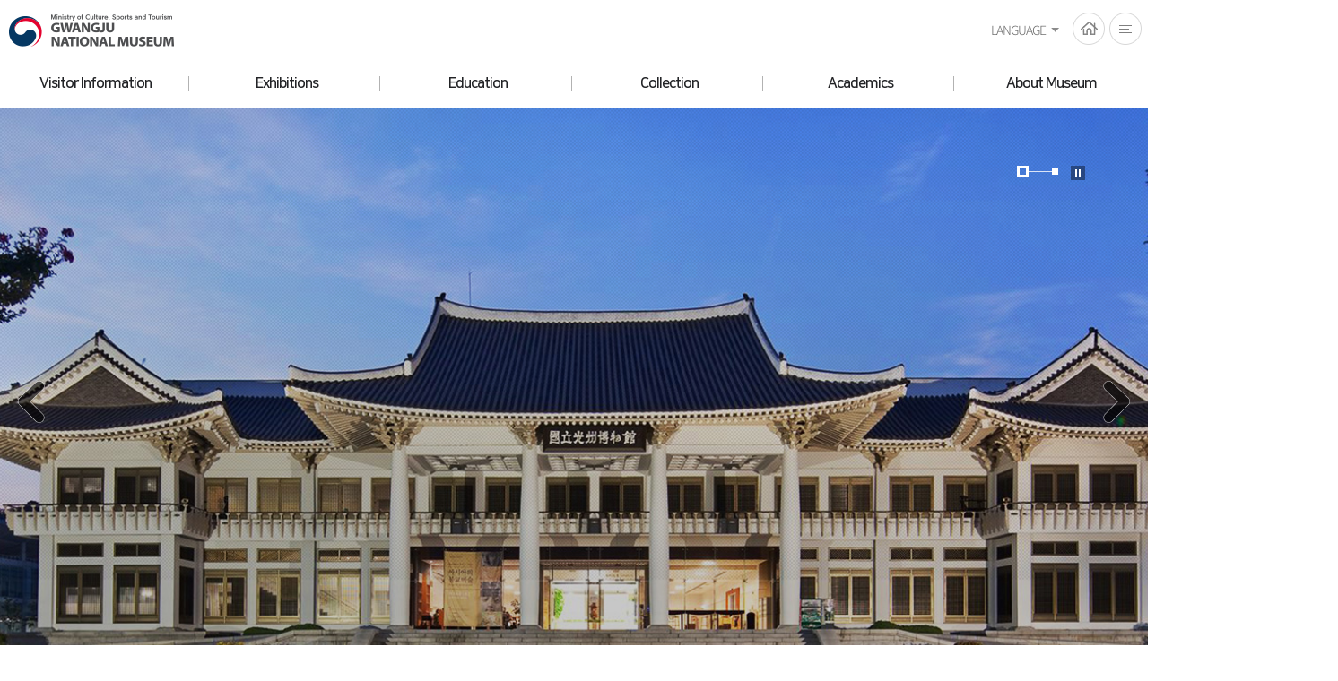

--- FILE ---
content_type: text/html;charset=UTF-8
request_url: https://gwangju.museum.go.kr/eng/index.do;jsessionid=0FDBEF76ECDC75D890BB31D02D16E404
body_size: 35435
content:



<!DOCTYPE html>
<html lang="ko">
<head>
<title>Gwangju National Museum</title>
<meta charset="utf-8">
<meta name="viewport" content="width=device-width, initial-scale=1">
<link rel="shortcut icon" type="image/x-icon" href="/images/favicon.ico">
<link rel="stylesheet" href="/common/css/common.css" />
<!-- template -->
<link rel="stylesheet" href="/css/eng/common.css" />
<link rel="stylesheet" href="/css/eng/layoutm.css?ver=20231018">
<!-- template -->
<link rel="stylesheet" href="/css/eng/main.css?ver=20231018">
<script src="/common/js/jquery-1.12.4.min.js"></script>
<script src="/common/js/jquery-ui-1.10.1.custom.min.js"></script>
<script src="/common/js/bootstrap.min.js"></script>
<script src="/js/eng/jquery-ui.min.js"></script>
<script src="/js/eng/jquery.touchSlider.js"></script>
<script src="/js/eng/stateScrollObj.js"></script>
<script src="/js/eng/common.js"></script>
<script src="/js/eng/gnbTitle.js"></script>
<script src="/js/eng/main.js"></script>
<!--[if lt IE 9]>
    <script src="/common/js/html5shiv.js"></script>
<![endif]-->
</head>
<body>
<!-- 스킵네비케이션시작 -->
<div id="skipnavi">
    <a href="#txt">본문 바로가기</a>
	<a href="#gnb_layout">대메뉴 바로가기</a>
</div>
<!-- 스킵네비케이션끝 -->

<!-- top_layout :s -->
<div id="top_layout" class="a_type">
	








<header class="top_wrap">
    <h1 class="logo_wrap"><a href="/eng/index.do;jsessionid=42C3BFB834A8A8D89394D430C6F76D79">Gwangju National Museum</a></h1>  
    <ul class="utile_wrap">
        <li class="lan dropDown">
            <a href="#">LANGUAGE</a>
            <ul>
                <li><a href="/kor/index.do" target="_blank" title="korea website, Open links in a new window">korean</a></li>
                <li><a href="/chn/index.do" target="_blank" title="Chinese Website, Open links in a new window">Chinese</a></li>
                <li><a href="/jpn/index.do" target="_blank" title="Japanese website, Open links in a new window">Japanese</a></li>
            </ul>
        </li>
        <li class="home"><a href="/eng/index.do">HOME</a></li>
        <li class="sitemap"><a id="btnAllmenu" href="/eng/sitemap.do">전체메뉴</a></li>
    </ul>
</header>
<div id="gnb_layout" class="a_type" data-gnb="a_type">
    <!-- 공통메뉴틀 시작 -->
    <nav class="gnb_wrap">
        <ul class="topUtile">
            <li class="sitemap"><a href="/eng/sitemap.do">SITEMAP</a></li>
            <li class="gj"><a href="/eng/index.do">Gwangju <br>National Museum</a></li>
            <li class="lan dropDown"><a href="#">LANGUAGE</a>
                <ul>
                    <li><a href="/kor/index.do" target="_blank" title="korea website, Open links in a new window">korean</a></li>
                    <li><a href="/jpn/index.do" target="_blank" title="Japanese website, Open links in a new window">日本語</a></li>
                    <li><a href="/chn/index.do" target="_blank" title="Chinese Website, Open links in a new window">中國語</a></li>
                </ul>
            </li>
        </ul>
        <!-- 메뉴 시작 -->
		
		
			
				
			
		
			
		
			
		
			
		
			
				
			
		
			
		
			
		
			
				
			
		
			
		
			
		
			
				
			
		
			
		
			
		
			
		
			
				
			
		
			
		
			
		
			
		
			
				
			
		
			
		
			
		
			
		
			
		
			
		
			
		
			
		
			
		
			
		
			
		
			
		

        <ul class="depth1_ul n6">
		  
            

                
		  		 
                <!--  사이트맵 sub09추가로 인하여 구문 추가 -->
                    <li class="n1"><a href="/eng/sub01_01.do;jsessionid=42C3BFB834A8A8D89394D430C6F76D79"><span>Visitor Information</span></a>
                        <ul class="depth2_ul">

                            

                                

                            

                                
                                    <li><a href="/eng/sub01_01.do;jsessionid=42C3BFB834A8A8D89394D430C6F76D79" >Visitor Guide</a>
                                        </li>
                                

                            

                                
                                    <li><a href="/eng/sub01_02.do;jsessionid=42C3BFB834A8A8D89394D430C6F76D79" >Facility Guide</a>
                                        </li>
                                

                            

                                
                                    <li><a href="/eng/sub01_03.do;jsessionid=42C3BFB834A8A8D89394D430C6F76D79" >Directions</a>
                                        </li>
                                

                            

                                

                            

                                

                            

                                

                            

                                

                            

                                

                            

                                

                            

                                

                            

                                

                            

                                

                            

                                

                            

                                

                            

                                

                            

                                

                            

                                

                            

                                

                            

                                

                            

                                

                            

                                

                            

                                

                            

                                

                            

                                

                            

                                

                            

                                

                            

                                

                            

                                

                            

                                

                            

                        </ul></li>
                


            

                


            

                


            

                


            

                
		  		 
                <!--  사이트맵 sub09추가로 인하여 구문 추가 -->
                    <li class="n2"><a href="/prog/permanentEstablishmentDisplay/eng/sub02_01/list.do;jsessionid=42C3BFB834A8A8D89394D430C6F76D79"><span>Exhibitions</span></a>
                        <ul class="depth2_ul">

                            

                                

                            

                                

                            

                                

                            

                                

                            

                                

                            

                                
                                    <li><a href="/prog/permanentEstablishmentDisplay/eng/sub02_01/list.do;jsessionid=42C3BFB834A8A8D89394D430C6F76D79" >Permanent Exhibitions</a>
                                        </li>
                                

                            

                                
                                    <li><a href="/prog/specialDisplay/eng/sub02_02/s/normal/list.do;jsessionid=42C3BFB834A8A8D89394D430C6F76D79" >Special Exhibitions</a>
                                        </li>
                                

                            

                                

                            

                                

                            

                                

                            

                                

                            

                                

                            

                                

                            

                                

                            

                                

                            

                                

                            

                                

                            

                                

                            

                                

                            

                                

                            

                                

                            

                                

                            

                                

                            

                                

                            

                                

                            

                                

                            

                                

                            

                                

                            

                                

                            

                                

                            

                        </ul></li>
                


            

                


            

                


            

                
		  		 
                <!--  사이트맵 sub09추가로 인하여 구문 추가 -->
                    <li class="n3"><a href="/eng/sub03_01.do;jsessionid=42C3BFB834A8A8D89394D430C6F76D79"><span>Education </span></a>
                        <ul class="depth2_ul">

                            

                                

                            

                                

                            

                                

                            

                                

                            

                                

                            

                                

                            

                                

                            

                                

                            

                                
                                    <li><a href="/eng/sub03_01.do;jsessionid=42C3BFB834A8A8D89394D430C6F76D79" >Education</a>
                                        </li>
                                

                            

                                
                                    <li><a href="/eng/sub03_02.do;jsessionid=42C3BFB834A8A8D89394D430C6F76D79" >Cultural Events</a>
                                        </li>
                                

                            

                                

                            

                                

                            

                                

                            

                                

                            

                                

                            

                                

                            

                                

                            

                                

                            

                                

                            

                                

                            

                                

                            

                                

                            

                                

                            

                                

                            

                                

                            

                                

                            

                                

                            

                                

                            

                                

                            

                                

                            

                        </ul></li>
                


            

                


            

                


            

                
		  		 
                <!--  사이트맵 sub09추가로 인하여 구문 추가 -->
                    <li class="n4"><a href="/eng/sub04_01.do;jsessionid=42C3BFB834A8A8D89394D430C6F76D79"><span>Collection</span></a>
                        <ul class="depth2_ul">

                            

                                

                            

                                

                            

                                

                            

                                

                            

                                

                            

                                

                            

                                

                            

                                

                            

                                

                            

                                

                            

                                

                            

                                
                                    <li><a href="/eng/sub04_01.do;jsessionid=42C3BFB834A8A8D89394D430C6F76D79" >National Treasures </a>
                                        </li>
                                

                            

                                
                                    <li><a href="/eng/sub04_02.do;jsessionid=42C3BFB834A8A8D89394D430C6F76D79" >View</a>
                                        </li>
                                

                            

                                
                                    <li><a href="/eng/sub04_03.do;jsessionid=42C3BFB834A8A8D89394D430C6F76D79" >Duplication</a>
                                        </li>
                                

                            

                                

                            

                                

                            

                                

                            

                                

                            

                                

                            

                                

                            

                                

                            

                                

                            

                                

                            

                                

                            

                                

                            

                                

                            

                                

                            

                                

                            

                                

                            

                                

                            

                        </ul></li>
                


            

                


            

                


            

                


            

                
		  		 
                <!--  사이트맵 sub09추가로 인하여 구문 추가 -->
                    <li class="n5"><a href="/eng/sub05_01.do;jsessionid=42C3BFB834A8A8D89394D430C6F76D79"><span>Academics</span></a>
                        <ul class="depth2_ul">

                            

                                

                            

                                

                            

                                

                            

                                

                            

                                

                            

                                

                            

                                

                            

                                

                            

                                

                            

                                

                            

                                

                            

                                

                            

                                

                            

                                

                            

                                

                            

                                
                                    <li><a href="/eng/sub05_01.do;jsessionid=42C3BFB834A8A8D89394D430C6F76D79" >Asian Pottery Culture Research </a>
                                        </li>
                                

                            

                                
                                    <li><a href="/eng/sub05_02.do;jsessionid=42C3BFB834A8A8D89394D430C6F76D79" >Excavation Surveys</a>
                                        </li>
                                

                            

                                
                                    <li><a href="/eng/sub05_03.do;jsessionid=42C3BFB834A8A8D89394D430C6F76D79" >Publication of Reports </a>
                                        </li>
                                

                            

                                

                            

                                

                            

                                

                            

                                

                            

                                

                            

                                

                            

                                

                            

                                

                            

                                

                            

                                

                            

                                

                            

                                

                            

                        </ul></li>
                


            

                


            

                


            

                


            

                
		  		 
                <!--  사이트맵 sub09추가로 인하여 구문 추가 -->
                    <li class="n6"><a href="/eng/sub06_01_01.do;jsessionid=42C3BFB834A8A8D89394D430C6F76D79"><span>About Museum</span></a>
                        <ul class="depth2_ul">

                            

                                

                            

                                

                            

                                

                            

                                

                            

                                

                            

                                

                            

                                

                            

                                

                            

                                

                            

                                

                            

                                

                            

                                

                            

                                

                            

                                

                            

                                

                            

                                

                            

                                

                            

                                

                            

                                

                            

                                
                                    <li><a href="/eng/sub06_01_07.do;jsessionid=42C3BFB834A8A8D89394D430C6F76D79" >History</a>
                                        
                                            <ul class="depth3_ul">
                                                
                                                    <li><a href="/eng/sub06_01_07.do;jsessionid=42C3BFB834A8A8D89394D430C6F76D79" >2021~</a></li>
                                                
                                                    <li><a href="/eng/sub06_01_01.do;jsessionid=42C3BFB834A8A8D89394D430C6F76D79" >2016~2020</a></li>
                                                
                                                    <li><a href="/eng/sub06_01_02.do;jsessionid=42C3BFB834A8A8D89394D430C6F76D79" >2011~2015</a></li>
                                                
                                                    <li><a href="/eng/sub06_01_03.do;jsessionid=42C3BFB834A8A8D89394D430C6F76D79" >2006~2010</a></li>
                                                
                                                    <li><a href="/eng/sub06_01_04.do;jsessionid=42C3BFB834A8A8D89394D430C6F76D79" >2001~2005</a></li>
                                                
                                                    <li><a href="/eng/sub06_01_05.do;jsessionid=42C3BFB834A8A8D89394D430C6F76D79" >1991~2000</a></li>
                                                
                                                    <li><a href="/eng/sub06_01_06.do;jsessionid=42C3BFB834A8A8D89394D430C6F76D79" >1977~1990</a></li>
                                                
                                            </ul>
                                        </li>
                                

                            

                                

                            

                                

                            

                                

                            

                                

                            

                                

                            

                                

                            

                                

                            

                                
                                    <li><a href="/eng/sub06_02.do;jsessionid=42C3BFB834A8A8D89394D430C6F76D79" >Organization </a>
                                        </li>
                                

                            

                                

                            

                                

                            

                        </ul></li>
                


            

                


            

                


            

                


            

                


            

                


            

                


            

                


            

                


            

                


            

                


            

                


            
            <!--          
          <ul class="depth1_ul n5">
                <li class="n1">
                    <a href="#"><span>관람안내</span></a>
                    <ul class="depth2_ul n5">
                        <li><a href="#">2차메뉴</a></li>
                        <li>
                            <a href="#">2차메뉴</a>
                            <ul class="depth3_ul">
                                <li><a href="#" title="새창열림" target="_blank">3차메뉴</a></li>
                                <li><a href="#">3차메뉴</a></li>
                                <li><a href="#">3차메뉴</a></li>
                                <li><a href="#">3차메뉴</a></li>
                                <li><a href="#">3차메뉴</a></li>
                                <li><a href="#">3차메뉴</a></li>
                                <li><a href="#">3차메뉴</a></li>
                                <li><a href="#">3차메뉴</a></li>
                                <li><a href="#">3차메뉴</a></li>
                            </ul>
                        </li>
                        <li><a href="#">2차메뉴</a></li>
                        <li><a href="#">2차메뉴</a></li>
                        <li>
                            <a href="#">2차메뉴</a>
                            <ul class="depth3_ul">
                                <li><a href="#">3차메뉴</a></li>
                                <li><a href="#">3차메뉴</a></li>
                            </ul>
                        </li>
                    </ul>
                </li>
                <li class="n2">
                    <a href="#"><span>전시&middot;체험</span></a>
                    <ul class="depth2_ul n4">
                        <li><a href="#">메뉴2-1</a></li>
                        <li><a href="#">메뉴2-2</a></li>
                        <li>
                            <a href="#">메뉴2-3</a>
                            <ul class="depth3_ul">
                                <li><a href="#">메뉴2-3-1</a></li>
                                <li><a href="#">메뉴2-3-2</a></li>
                            </ul>
                        </li>
                        <li><a href="#">메뉴2-4</a></li>
                    </ul>
                </li>
                <li class="n3">
                    <a href="#"><span>교육</span></a>
                    <ul class="depth2_ul n5">
                        <li><a href="#">메뉴3-1</a></li>
                        <li><a href="#">메뉴3-2</a></li>
                        <li><a href="#">메뉴3-3</a></li>
                        <li><a href="#">메뉴3-4</a></li>
                        <li><a href="#">메뉴3-5</a></li>
                    </ul>
                </li>
                <li class="n4">
                    <a href="#"><span>자료실</span></a>
                    <ul class="depth2_ul n3">
                        <li><a href="#">메뉴4-1</a></li>
                        <li>
                            <a href="#">메뉴4-2</a>
                            <ul class="depth3_ul">
                                <li><a href="#">메뉴4-2-1</a></li>
                                <li><a href="#">메뉴4-2-2</a></li>
                                <li><a href="#">메뉴4-2-3</a></li>
                                <li><a href="#">메뉴4-2-4</a></li>
                            </ul>
                        </li>
                        <li><a href="#">메뉴4-3</a></li>
                    </ul>
                </li>
                <li class="n5">
                    <a href="#"><span>어린이박물관 소개</span></a>
                    <ul class="depth2_ul n4">
                        <li><a href="#">메뉴5-1</a></li>
                        <li><a href="#">메뉴5-2</a></li>
                        <li>
                            <a href="#">메뉴5-3</a>
                            <ul class="depth3_ul">
                                <li><a href="#">메뉴5-3-1</a></li>
                                <li><a href="#">메뉴5-3-2</a></li>
                            </ul>
                        </li>
                        <li><a href="#">메뉴5-4</a></li>
                    </ul>
                </li>
            </ul>
             -->
        </ul>
            <!-- 메뉴 끝 -->
    </nav>
    <!-- 공통메뉴틀 끝 -->
    <!-- 공통메뉴배경 시작 -->
    <span class="gnb_bg"></span>
    <!-- 공통메뉴배경 끝 -->
    <!-- 모바일메뉴닫기 시작 -->
    <a id="btnClose_gnb" class="gnbClose" href="#">닫기</a>
    <!-- 모바일메뉴닫기 끝 -->
</div>  
</div>
<!-- top_layout :e -->

<div id="body_layout" class="a_type">
    <!-- 바디틀 시작 -->

<div id="mcont_txt">
    <!-- 메인 탑 -->
    <div id="mvisual" class="mvisual">
        <div class="body_wrap">
            <!-- 슬라이더 시작 -->
            <div id="slide_slide" class="mvisual_wrap">
                <!-- 슬라이더 컨텐츠 시작 -->
                <div class="sliderBox">
                    <ul>
                      	


















	 <li>
	   	<a href="#">
        	<img src="/images/chn/main/mvisual_img01.jpg" alt="박물관 이미지 1" />
     	</a>
     </li>
     <li>
	     <a href="#">
	     	<img src="/images/chn/main/mvisual_img02.jpg" alt="박물관 이미지 2" />
	     </a>
     </li>



                    </ul>
                </div>
                <!-- 슬라이더 컨텐츠 끝 -->
                <!-- 슬라이더 컨트럴 시작 -->
                <div class="controlBox">
                    <div class="paging"></div>
                    <button type="button" class="btn_stop"><span>비쥬얼 정지</span></button>
                    <button type="button" class="btn_play"><span>비쥬얼 재생</span></button>
                    <button type="button" class="btn_prev"><span>비쥬얼 이전</span></button>
                    <button type="button" class="btn_next"><span>비쥬얼 다음</span></button>
                </div>
                <!-- 슬라이더 컨트럴 끝 -->
            </div>
            <!-- 슬라이더 끝 -->
            <script>
                (function(){        
                    var _id = "#slide_slide";//시작 아이디
                    var _view = 1;//슬라이더 컨텐츠 수
                    var _auto = true;//오토플레이 아닐시 false
                    var _slide = true;//슬라이더 아닐시 false(fade in/out)
                    var _speed = 150;//슬라이더 속도 기본150
                    touchSlider(_id,_view,_auto,_slide,_speed);
                }());
            </script>
        </div>
    </div>
    <!-- 메인 탑 -->
    <!-- 메인 콘텐츠1 -->
    <div id="mcont1" class="mcont">
        <div class="body_wrap">
            <div class="link_wrap">
                <div class="box box3">
                    <strong>A museum that’s open all week</strong>
                    <b class="tit">10a.m. ~ 6p.m.</b>
                    <p>New Year’s Day (Jan. 1), Seollal (Lunar New Year) and Chuseok<br>
Closed on Monday in the first week April and Nov.</p>
                    <ul>
                        <li><span>Evening<br>openings</span><b>10a.m. ~ 8p.m.</b>
						<!--<del>Last Wednesday of the month,</del>-->
						Every Saturday from April to Oct.</li>
                        <li><span>Children’s<br>Museum</span><b>10a.m. ~ 5p.m.</b>Closed on Monday in the first week of the month</li>
                    </ul>
                </div>
                <div class="box box5">
                    <strong>A museum with warm friends</strong>
                    <b>Education Program Guide </b>
                    <p>Check out the diverse education programs <br>offered by the Gwangju National Museum.</p>
                    <a href="/eng/sub03_02.do" class="arr_btn"></a>
                </div>
                <div class="box box6">
                    <strong>A day with culture</strong>
                    <b>Cultural Events</b>
                    <p>We introduce to you the cultural events<br>hosted by the Gwangju National Museum</p>
                    <a href="/eng/sub03_02.do" class="arr_btn"></a>
                </div>
                <div class="box box1">
                    <div class="tit">
                        <strong><em>Gwangju National Museum</em>A part of the Asian Pottery Culture Silk Road</strong>
                        <p>Gwangju National Museum Brand</p>
                    </div>
                    <div class="btn">
                        <a href="/prog/eBook/kor/sub05_01_01/news/list.do" title="새창열림" target="_blank">Newsletter</a>
                        <a href="/prog/bbsArticle/BBSMSTR_000000000147/list.do" title="새창열림" target="_blank">Academic Journal </a>
						<a href="/prog/eBook/kor/sub05_01_04/research/list.do" title="새창열림" target="_blank">Survey Research</a>
                        <a href="/prog/bbsArticle/BBSMSTR_000000000288/list.do" title="새창열림" target="_blank">Archive </a>
                    </div>
                </div>
                <div class="box box2">
                    <a href="/child/index.do" title="새창열림" target="_blank">
                        <strong>Children’s Museum</strong>
                        <p>This is an educational space for children to gain diverse cultural and learning experiences.</p>
                    </a>
                </div>
                <div class="box box4">
                    <a href="/cyber/index.html" title="새창열림" target="_blank">
                        <strong>Cyber Tour</strong>
                        <p>Preview of Gwangju National Museum</p>
                    </a>
                </div>
            </div>
        </div>
    </div>
    <!-- 메인 콘텐츠1 -->
  
</div>

    <!-- 바디틀 끝 -->
</div>

<!-- footer_layout :s -->
<footer id="foot_layout">
  
 
  



<!-- 푸터틀 시작 -->
<div class="foot_wrap">
    <address>
        110 Haseo-ro, Buk-gu, Gwangju, 61066, Republic of Korea <span class="tel">Tel: +82-62-570-7000</span>
    </address>
    <p class="copy">Copyright(c) 2018 Gwangju National Museum. All rights reserved.</p>
</div>


    <!-- Global site tag (gtag.js) - Google Analytics -->
    <script async src="https://www.googletagmanager.com/gtag/js?id=UA-129397246-3"></script>
    <script>
      window.dataLayer = window.dataLayer || [];
      function gtag(){dataLayer.push(arguments);}
      gtag('js', new Date());

      gtag('config', 'UA-129397246-3');
    </script>
	
	<!-- 국립중박물관 구글 통계 --> 
	<!-- Google tag (gtag.js) -->
	<script async src="https://www.googletagmanager.com/gtag/js?id=G-G7M1L1CPJ4"></script>
	<script>
	  window.dataLayer = window.dataLayer || [];
	  function gtag(){dataLayer.push(arguments);}
	  gtag('js', new Date());

	  gtag('config', 'G-G7M1L1CPJ4');
	</script>

<!-- 푸터틀 끝 -->

<!-- AceCounter Log Gathering Script V.7.5.2017020801 -->
<script language='javascript'>
    var _AceGID=(function(){var Inf=['gtp12.acecounter.com','8080','BH1A39943863491','AW','0','NaPm,Ncisy','ALL','0']; var _CI=(!_AceGID)?[]:_AceGID.val;var _N=0;var _T=new Image(0,0);if(_CI.join('.').indexOf(Inf[3])<0){ _T.src =( location.protocol=="https:"?"https://"+Inf[0]:"http://"+Inf[0]+":"+Inf[1]) +'/?cookie'; _CI.push(Inf);  _N=_CI.length; } return {o: _N,val:_CI}; })();
    var _AceCounter=(function(){var G=_AceGID;var _sc=document.createElement('script');var _sm=document.getElementsByTagName('script')[0];if(G.o!=0){var _A=G.val[G.o-1];var _G=(_A[0]).substr(0,_A[0].indexOf('.'));var _C=(_A[7]!='0')?(_A[2]):_A[3];var _U=(_A[5]).replace(/\,/g,'_');_sc.src=(location.protocol.indexOf('http')==0?location.protocol:'http:')+'//cr.acecounter.com/Web/AceCounter_'+_C+'.js?gc='+_A[2]+'&py='+_A[4]+'&gd='+_G+'&gp='+_A[1]+'&up='+_U+'&rd='+(new Date().getTime());_sm.parentNode.insertBefore(_sc,_sm);return _sc.src;}})();
</script>
<noscript><img src='http://gtp12.acecounter.com:8080/?uid=BH1A39943863491&je=n&' border='0' width='0' height='0' alt=''></noscript> 
<!-- AceCounter Log Gathering Script End -->

</footer>
<!-- footer_layout :e -->
</body>
</html>


--- FILE ---
content_type: text/css
request_url: https://gwangju.museum.go.kr/css/eng/layoutm.css?ver=20231018
body_size: 21342
content:
@charset "utf-8";
@import url(gnbType.css);

html{height: auto;}
body{overflow: hidden;}

#top_layout,
#body_layout,
#foot_layout{ width:100%; text-align:center; display:inline-block; position:relative;}

#body_layout .body_wrap,
#body_layout.b_type .contents_wrap,
#foot_layout .foot_wrap{ width:1240px; display:inline-block; position:relative;}

#top_layout{height: 70px;}   
#top_layout .top_wrap{width: 100%}
#top_layout.ov .top_wrap{height: 120px;border-radius: 0;box-shadow: none;}
#top_layout .top_wrap .utile_wrap{position:absolute;top: 14px;right: 40px;display:inline-block; float:none;z-index:9999; margin-top:0;}
#top_layout .top_wrap .utile_wrap li{display:inline-block;float:left;position:relative;margin-left: 5px;line-height:18px;}
#top_layout .top_wrap .utile_wrap li:before{width:1px;height: 6px;background-color: #ccc;content:""; margin: 0;position:absolute; top:50%; left:0px;}
#top_layout .top_wrap .utile_wrap li:first-child:before{display:none;}
#top_layout .top_wrap .utile_wrap li.home:before,
#top_layout .top_wrap .utile_wrap li.sitemap:before{ display:none;}
#top_layout .top_wrap .utile_wrap .lan{position: relative;margin-right: 10px;line-height: 34px;}
#top_layout .top_wrap .utile_wrap .lan > a{position:relative;width:100%;height:100%; text-align:left; padding:0 15px;}
#top_layout .top_wrap .utile_wrap .lan > a:after{position: absolute;right: 0;top: 7px;border-top: 5px solid #8a8a8a;border-right: 4.5px solid transparent;border-left: 4.5px solid transparent;content: '';}
#top_layout .top_wrap .utile_wrap .lan ul{position: absolute;top: -9999999px;left: 0;width:100%;}
#top_layout .top_wrap .utile_wrap .lan.on ul{top:0;z-index: 1;padding-top: 30px;}
#top_layout .top_wrap .utile_wrap .lan.on ul li{display:inline-block;width:100%;background-color:#fff;margin:0;border:1px solid #dadada;border-top:0;line-height: 25px}
#top_layout .top_wrap .utile_wrap .lan.on ul li:first-child{border-top: 1px solid #dadada}
#top_layout .top_wrap .utile_wrap .lan.on ul li:before{display: none;}
#top_layout .top_wrap .utile_wrap .lan.on ul a{ width:100%; color:#000; text-align:center; line-height:30px; margin:0; box-sizing:border-box;}
#top_layout .top_wrap .utile_wrap li.home{width: 36px;height: 36px;}
#top_layout .top_wrap .utile_wrap li.home a{ width:100%; height:100%; background: url(../../images/eng/common/common_ir.png) -188px -1px;font-size: 0;text-indent: -9999px}
#top_layout .top_wrap .utile_wrap li.sitemap{width: 36px;height: 36px;}
#top_layout .top_wrap .utile_wrap li.sitemap a{ width:100%; height:100%; background: url(../../images/eng/common/common_ir.png) -227px -1px;font-size:0; text-indent:-9999px; padding:0; display:inline-block;vertical-align:top;}
#top_layout .top_wrap .utile_wrap li a{width: 100%;height: 100%;font-size:14px;color: #686868;line-height:18px;padding: 0 10px 0 5px; display:inline-block;vertical-align:middle;}
#top_layout .top_wrap .logo_wrap{width: 184px;height: 45px;margin: 12px 0 2px 20px;display:inline-block; float:left; position:relative; z-index:9999;}
#top_layout .top_wrap .logo_wrap a{ width:100%; height:100%; background:url(../../images/eng/common/common_ir.png) no-repeat -1px -1px; font-size:0; text-indent:-9999px; display:inline-block;vertical-align:middle;}
#top_layout.fixed{ background-color:#154282; border:0; position:fixed; top:0px; left:0; z-index:9;}
#top_layout.fixed .top_wrap .utile_wrap li a{color: #fff;}
#top_layout.fixed #gnb_layout .depth1_ul > li > a span{color: #fff}
#top_layout.fixed .top_wrap .logo_wrap{width: 184px;height: 48px}
#top_layout.fixed .top_wrap .logo_wrap a{background-position: -560px 0px}
#top_layout.fixed .top_wrap .utile_wrap li.home a{background-position: -748px -1px}
#top_layout.fixed .top_wrap .utile_wrap li.sitemap a{background-position: -787px -1px}

#gnb_layout{ height:127px; top:0;}/* height:gnb높이, top:#top_layout에서 위치 */
#gnb_layout .depth1_ul{width:1240px;padding: 0;}
#gnb_layout .depth1_ul > li{ float: left; width: 16.66%; height: 70px; text-align: center;}
#gnb_layout .depth1_ul > li > a{position:relative; width:100%;}
#gnb_layout .depth1_ul > li > a:before{content: '';display:inline-block;position:absolute;top:27px;left:-3px;width: 1px;height: 16px;background: #b2b2b2}
#gnb_layout .depth1_ul > li:first-child > a:before{display:none;}
#gnb_layout .depth1_ul > li > a span{position: relative;height: 68px;font-family: 'nsr_m';}/* 1차메뉴 높이(오버시 border-bottom값을 뺀 높이) */
#gnb_layout.on.a_type .depth2_ul,
#gnb_layout.on .gnb_bg{top:127px;}/* #gnb_layout에서 2차 메뉴, gnb배경 위치 */
/*
#gnb_layout.on .depth1_ul > li.on > a,
#gnb_layout.on .depth1_ul > li.ov > a,
#gnb_layout.on .depth1_ul > li.on:hover > a,
#gnb_layout.on .depth1_ul > li.ov:hover > a,
#gnb_layout.on .depth1_ul > li:hover > a,
#gnb_layout.on .depth1_ul > li > a:focus{ border-bottom:0} 1차메뉴 오버시 밑줄 */

#gnb_layout .depth1_ul > li > strong{display: none;position: absolute;top: 130px;left: 0;height: 41px;padding-left: 25px;background: #fdcc34;border-right: 1px solid #e5e5e5;line-height: 41px;text-align: left;font-size: 16px;font-weight: bold;color: #000;font-family: 'nsk_m'}
#gnb_layout.on .depth1_ul > li > strong{display: inline-block;}
#gnb_layout.a_type .depth2_ul,
#gnb_layout.on.a_type .gnb_bg{padding: 26px 0}
#gnb_layout.on.a_type .depth2_ul{top: 70px;}
#gnb_layout.a_type .depth1_ul.n8 .depth2_ul{ width:12.5%;}
#gnb_layout.a_type .depth1_ul.n8 li:nth-child(2) .depth2_ul{ left:12.5%;}
#gnb_layout.a_type .depth1_ul.n8 li:nth-child(3) .depth2_ul{ left:25%;}
#gnb_layout.a_type .depth1_ul.n8 li:nth-child(4) .depth2_ul{ left:37.5%;}
#gnb_layout.a_type .depth1_ul.n8 li:nth-child(5) .depth2_ul{ left:50%;}
#gnb_layout.a_type .depth1_ul.n8 li:nth-child(6) .depth2_ul{ left:62.5%;}
#gnb_layout.a_type .depth1_ul.n8 li:nth-child(7) .depth2_ul{ left:75%;}
#gnb_layout.a_type .depth1_ul.n8 li:nth-child(8) .depth2_ul{ left:87.5%;}
#gnb_layout .depth1_ul > li + li .depth2_ul:before{position: absolute;left: 0;top:23%;width: 1px;height: 60%;border-left: 1px dotted #636c77;content: '';}
#gnb_layout.on.a_type .depth1_ul > li.ov .depth2_ul, 
#gnb_layout.on.a_type .depth1_ul > li:hover .depth2_ul{background: #f3f5f9}
#gnb_layout.on .depth2_ul > li{margin: 0px;}
#gnb_layout.on .depth2_ul > li > a{width: 100%;margin: 0 5px;padding: 0 15px;color: #fff}
#gnb_layout .depth1_ul > li.ov .depth2_ul li a{color: #555;}
#gnb_layout .depth1_ul > li.ov .depth2_ul li a:hover,
#gnb_layout .depth1_ul > li.ov .depth2_ul li a:focus,
#gnb_layout.on .depth2_ul > li > a:hover,
#gnb_layout.on .depth2_ul > li:hover > a,
#gnb_layout.on .depth2_ul > li.ov:hover > a,/* 1차메뉴 오버시 2차메뉴 배경색 */
#gnb_layout.on .depth2_ul > li > a:focus{background: #20528c;color: #fff;}
#gnb_layout.a_type .depth2_ul > li.ov > ul{ display:none;}
#gnb_layout.on .gnb_bg{top: 70px;width: 100%;padding: 35px 88px;background: #3c4755;opacity: 1}
#gnb_layout.on .gnb_bg:after{position: absolute;bottom: 0;right: 50%;width: 541px;height: 64px;margin-right: -610px;background: url(../../images/eng/common/common_ir.png) -144px -49px;content: '';}

/* mobile 시작 */
#gnb_layout.mb{top:0;}
#gnb_layout.mb .gnb_wrap{padding-top: 60px}
#gnb_layout.mb .topUtile{right: -310px;width: 310px;height: 60px;padding: 20px 15px;background: #20528c;}
#gnb_layout.mb .topUtile li{float: left;position: relative;width: auto;padding: 0 14px;list-style: none;}
#gnb_layout.mb .topUtile li a{color: #fff;}
#gnb_layout.mb .topUtile li + li:before{content:"";position:absolute; top:50%;left:0;width:1px;height:11px;margin-top:-8.5px;background-color:#fff;}
#gnb_layout.mb .topUtile li.sitemap{width: 13px;height: 11px;margin:5px 0 0;padding: 0;font-size: 0;text-indent: -9999px;}
#gnb_layout.mb .topUtile li.sitemap a{display: block;width: 100%;height: 100%;background:url(../../images/kor/common/common_ir.png) -825px -1px;}
#gnb_layout.mb .topUtile li.gj{margin-top: -12px;font-size: 13px;}
#gnb_layout.mb .topUtile li.gj:before{display: none;}
#gnb_layout.mb .topUtile li.lan{position: relative;right: auto;background: none;}
#gnb_layout.mb .topUtile li.lan:after{position: absolute;right: 0;top: 10px;border-top: 5px solid #fff;border-right: 4.5px solid transparent;border-left: 4.5px solid transparent;content: '';}
#gnb_layout.mb .topUtile li.lan a{display: block;width: 100%;height: 100%;position: relative;}
#gnb_layout.mb .topUtile li.lan ul {position: absolute;top: -9999999px;left: 0;width: 100%;}
#gnb_layout.mb .topUtile li.lan.on ul{top:0;z-index: 1;padding-top: 30px;}
#gnb_layout.mb .topUtile li.lan.on ul li{display:inline-block;width:100%;background-color:#fff;margin:0;border:1px solid #dadada;border-top:0;line-height: 25px}
#gnb_layout.mb .topUtile li.lan.on ul li:first-child{border-top: 1px solid #dadada}
#gnb_layout.mb .topUtile li.lan.on ul li:before{display: none;}
#gnb_layout.mb .topUtile li.lan.on ul a{ width:100%; color:#000; text-align:center; line-height:30px; margin:0; box-sizing:border-box;}
#gnb_layout.mb .depth1_ul{overflow-y: auto;left:auto;background: #fff;}
#gnb_layout.mb .depth1_ul > li > a{ background-color:#fff;}
#gnb_layout.mb .depth1_ul > li.down > a{ background-color:#154282;}
#gnb_layout.mb .depth1_ul > li:first-child > a:before{display:inline-block;}
#gnb_layout.mb .depth1_ul > li > a > span{color: #000;}
#gnb_layout.mb .depth1_ul > li.down > a > span{color: #fff;}
#gnb_layout.mb .depth2_ul > li{background: #ECEDEF;}
#gnb_layout.mb .depth3_ul{background: #3c4755;}
#gnb_layout.mb .depth3_ul > li > a{color: #fff;}
#gnb_layout.mb .gnbClose{ width:47px; height:47px; background-image:none; font-size:0; text-indent:-9999px; padding:0; display:inline-block;vertical-align:middle; position: absolute; right: 7px; top:10px;}
#gnb_layout.mb .gnbClose:before,
#gnb_layout.mb .gnbClose:after{background-color: #fff;}
/* mobile 끝*/

#svisual_layout{margin-top: 68px;}
#svisual_layout.n1 .svisual_wrap{background: url(../../images/eng/common/svisual_img_sub01.jpg) no-repeat center center;background-size: cover;}
#svisual_layout.n2 .svisual_wrap{background: url(../../images/eng/common/svisual_img_sub02.jpg) no-repeat center center}
#svisual_layout.b_type .svisual_wrap{ height:314px;padding-top: 43px;}/* 비쥬얼 높이 */
#svisual_layout.b_type .svisual_wrap .title_wrap{width:380px;height: 142px;margin-top: 0;background: url(../../images/eng/common/common_ir.png) -172px -116px;font-size: 0;text-indent: -9999px}/* 비쥬얼 컨텐츠 넓이 */

#body_layout.a_type .lnb_wrap{width:235px;background: #20528c}/* 2차메뉴 넓이 */
#body_layout.a_type .lnb_wrap .title_wrap{display: block;position: relative;width:235px;height:154px;padding: 35px 30px;border-radius: 19px;text-align: left;}
#body_layout.a_type .lnb_wrap .title_wrap strong{ font-size:22px; color:#fff; line-height:30px;font-weight: 700}
#body_layout.a_type .lnb_wrap .depth2_ul{margin-top: 16px;border-top: 1px solid #d3d7dd}
#body_layout.a_type .lnb_wrap .depth2_ul li a{ font-weight:500; font-size:16px; color:#444; text-align:left; line-height:22px; padding:14px 25px;}/* 2차메뉴 폰트설정 */
#body_layout.a_type .lnb_wrap .depth2_ul > li > a:hover,
#body_layout.a_type .lnb_wrap .depth2_ul > li > a:focus,
#body_layout.a_type .lnb_wrap .depth2_ul > li.ov > a,
#body_layout.a_type .lnb_wrap .depth2_ul > li.on > a{font-weight:500; background-color:#fff; color:#444;border: 1px solid #d3d7dd;border-top: 0;border-bottom: 0;}/* 2차메뉴 오버시 */
#body_layout.a_type .lnb_wrap .depth2_ul > li > a:before{width: 5px;height: 8px;background-position:  -378px -123px}
#body_layout.a_type .lnb_wrap .depth2_ul > li > a:hover:before, #body_layout.a_type .lnb_wrap .depth2_ul > li > a:focus:before, #body_layout.a_type .lnb_wrap .depth2_ul > li.ov > a:before, #body_layout.a_type .lnb_wrap .depth2_ul > li.on > a:before{right: 10px;width: 27px;height: 27px;margin-top: -13.5px;background-position: -378px -93px}
#body_layout.a_type .lnb_wrap .depth3_ul{ padding:10px 0;border:1px solid #d3d7dd; border-bottom:0;background: none;}/* 3차메뉴 상단 하단 여백 */
#body_layout.a_type .lnb_wrap .depth3_ul li a{ font-weight:400; font-size:14px; color:#555; line-height:29px; padding:0 25px 0 35px;}/* 3차메뉴 폰트설정 */
#body_layout.a_type .lnb_wrap .depth3_ul li a:hover,
#body_layout.a_type .lnb_wrap .depth3_ul li a:focus,
#body_layout.a_type .lnb_wrap .depth3_ul li.ov a,
#body_layout.a_type .lnb_wrap .depth3_ul li.on a{ text-decoration:underline; color:#3a7cd2;}/* 3차메뉴 오버시 폰트설정 */
#body_layout.a_type .lnb_wrap .depth2_ul li{ border-bottom:1px solid #d3d7dd;}/* lnb 보더 설정 */
#body_layout.a_type .lnb_wrap .depth2_ul li a{ border:1px solid #d3d7dd; border-top:0; border-bottom:0;}/* lnb 보더 설정 */
#body_layout.a_type .lnb_wrap .depth3_ul li,
#body_layout.a_type .lnb_wrap .depth3_ul li a{ border:none;}
#body_layout.a_type .lnb_wrap .depth3_ul li a:hover, 
#body_layout.a_type .lnb_wrap .depth3_ul li a:focus, 
#body_layout.a_type .lnb_wrap .depth3_ul li.ov a, 
#body_layout.a_type .lnb_wrap .depth3_ul li.on a{color: #6e4b00}
#body_layout.a_type .lnb_wrap .depth3_ul li a[target=_blank]:after{display: inline-block;width: 12px;height: 12px;margin-left: 3px;background: url(../../images/eng/common/common_ir.png) -147px -54px;content: '';}
#body_layout.a_type .lnb_wrap .depth3_ul li a[target=_blank]:after{background-position:-132px -54px;}

#body_layout.a_type .contents_wrap{ width:935px; float:right;}/* 컨텐츠 사이즈 */
#body_layout.a_type .contents_wrap .title_wrap{ height:77px; margin-bottom:30px; border-bottom:1px solid #e5e5e5;}/* 페이지 타이틀 설정 */
#body_layout.a_type .contents_wrap .title_wrap h2{ font-size: 22px;font-weight: 700;line-height:77px; float:left;}/* 페이지 타이틀 폰트 설정 */
#body_layout.a_type .utile_wrap{float: none;position: absolute;right: 0;top: -99px;width: 100%;height: 65px;margin:0;background: #fdcc34}/* 유틸설정 */
#body_layout.a_type .utile_wrap .location_wrap{display: inline-block; float:left;}/* 로케이션 설정 */
#body_layout .utile_wrap .location_wrap{ display:inline-block;}
#body_layout .utile_wrap .location_wrap li{ margin:0 2px 0 3px; display:inline-block; float:left; position:relative;}
#body_layout .utile_wrap .location_wrap li:first-child{ margin-left:0;}
#body_layout .utile_wrap .location_wrap li:first-child:before{ display:none;}
#body_layout .utile_wrap .location_wrap li,
#body_layout .utile_wrap .location_wrap li a{font-size:15px;color:#333;line-height:65px;padding:0 47px; display:inline-block; position:relative;}
#body_layout .utile_wrap .location_wrap li:first-child{width:65px;height: 65px;padding: 0;border-left: 1px solid rgba(0,0,0,0.1);border-right: 1px solid rgba(0,0,0,0.1);font-size:0; text-indent:-99999px;}
#body_layout .utile_wrap .location_wrap li:first-child a{display: block;width: 100%;height: 100%;padding: 0;background: url(../../images/eng/common/common_ir.png) no-repeat -162px -54px;}
#body_layout .utile_wrap .location_wrap li.n3:before,
#body_layout .utile_wrap .location_wrap li.n4:before{margin-top:-9px; position:absolute; top:50%; left:-3px;width: 9px;height: 18px;background: url(../../images/eng/common/common_ir.png) -230px -54px;content: '';}

#body_layout.a_type .utile_wrap .print_wrap{display: inline-block;margin-left:10px; float:right;}/* sns공유 */
#body_layout .utile_wrap .print_wrap li{display: inline-block;float: left;position: relative;margin: 0 2px;border-left: 1px solid rgba(0,0,0,0.1)}
#body_layout .utile_wrap .print_wrap li:last-child{border-right: 1px solid rgba(0,0,0,0.1)}
#body_layout .utile_wrap .print_wrap li a{display: inline-block;background: url(../../images/eng/common/common_ir.png) no-repeat;font-size: 0;text-indent: -9999px;vertical-align: middle;}
#body_layout .utile_wrap .print_wrap li.n1 > a{width: 65px;height: 65px;background-position: -242px -54px}
#body_layout .utile_wrap .print_wrap li.n1 > a:hover,
#body_layout .utile_wrap .print_wrap li.n1 > a:focus{background-position: -242px -122px}
#body_layout .utile_wrap .print_wrap li.n2 > a{width: 65px;height: 65px;background-position: -310px -54px}
#body_layout .utile_wrap .print_wrap li.n2.on > a{display: block;background-position: -310px -122px}

#foot_layout{padding:25px 0;background-color:#3b3b3d;}
#foot_layout .foot_wrap{position: relative;}
#foot_layout .foot_wrap:before{position:absolute;top: 0px;width: 168px;height: 41px;background:url(../../images/eng/common/common_ir.png) -266px -1px;content: '';}
#foot_layout .foot_wrap address,
#foot_layout .foot_wrap .copy{ width:100%;margin: 0;padding-left: 210px;font-style:normal; font-size:14px; color:#fff; text-align:left; line-height:21px;display:inline-block; letter-spacing:0;}
#foot_layout .foot_wrap address span:before{display: inline-block; width:1px; height:14px; background-color:#b4b4b4; content:"";margin-left:15px;margin-right:15px;}

@media (max-width:1599px){ 
	#gnb_layout .depth1_ul{width:900px;}
	#gnb_layout .depth1_ul > li > a span{font-size:16px;}
}
@media (max-width:1299px){ 
	#top_layout{height: 120px;padding: 0}
	#top_layout .top_wrap .logo_wrap{margin-left: 10px}
	#top_layout .top_wrap .utile_wrap{right: 7px}

	#foot_layout,
	#svisual_layout .svisual_wrap{ padding:0 60px; box-sizing:border-box;}
	
	#top_layout .top_wrap,
	#body_layout .body_wrap,
	#foot_layout .foot_wrap,
	#svisual_layout.a_type .svisual_wrap .title_wrap,
	#body_layout.a_type .contents_wrap{ width:100%;}
	
	#gnb_layout .depth1_ul{ position:absolute; left:0px; right:0px;width: auto;}
	#gnb_layout .depth1_ul > li{height:120px;padding-top: 58px;}
	#gnb_layout .depth1_ul > li > a span{height: 64px;font-size:16px;}
	#gnb_layout.on.a_type .depth2_ul{top: 120px;}
	#gnb_layout.on .gnb_bg{top: 120px;}
	
	#body_layout.a_type .lnb_wrap,
	#body_layout.a_type .lnb_wrap .title_wrap{width: 200px}
	#body_layout.a_type .contents_wrap{ padding-left:255px; margin-left:-200px; box-sizing:border-box; float:left;}

	#body_layout .body_wrap{padding: 0 30px}
	
	#foot_layout{padding: 20px 30px}
	#foot_layout .foot_wrap:before{display: none;}
	#foot_layout .foot_wrap address, 
	#foot_layout .foot_wrap .copy{padding-left: 0}
}
@media (max-width:1023px){
	#top_layout{height: 69px;padding: 0}
	#top_layout .top_wrap{padding-top: 0;border-radius: 0;box-shadow: none;}
	#top_layout .top_wrap .utile_wrap{right: 12px}
	#top_layout .top_wrap .utile_wrap li{ display:none;}
	#top_layout .top_wrap .utile_wrap li.sitemap{display:inline-block;}
	
	#svisual_layout.a_type .svisual_wrap{ height:auto;}
	#svisual_layout.a_type .svisual_wrap .title_wrap{ margin:45px 0;}
	
	#body_layout.a_type{padding: 0}
	#body_layout:before{display: none;}
	#body_layout.a_type .body_wrap{padding: 0 30px;}
	#body_layout.a_type .contents_wrap .title_wrap{ height:auto; margin:15px 0 60px 0; border-bottom:1px solid #e5e5e5;}
	#body_layout.a_type .contents_wrap .title_wrap h2{ width:100%; margin-bottom:0;padding: 10px 0;font-size:30px; color:#252525; text-align:center; line-height:40px; }/* 페이지 타이틀 폰트 설정 */
	#body_layout.a_type .utile_wrap{top: -65px;padding: 0 44px}/* 유틸설정 */
	#body_layout .utile_wrap .print_wrap li.n1{ display:none;}
	
	#top_layout .top_wrap .utile_wrap .n1,
	#top_layout .top_wrap .utile_wrap .n3{display:none;}
	
	#body_layout.a_type .contents_wrap{ padding:0; margin:0;}
	
	#gnb_layout,
	#body_layout.a_type .lnb_wrap{ display:none;}
	
	#foot_layout{ padding:20px}
	#foot_layout .foot_wrap address,
	#foot_layout .foot_wrap .copy{ font-size:14px; text-align:center; line-height:16px;}
}

@media (max-width:767px){	
	#top_layout{height: 60px;padding: 0}
	#top_layout .top_wrap .logo_wrap{width: 140px;height: 34px;margin-left: 9px;}
	#top_layout .top_wrap .logo_wrap a{background-position: -1px -49px}
	
	#svisual_layout.a_type .svisual_wrap{padding: 70px 20px 0}
	#svisual_layout.a_type .svisual_wrap .title_wrap strong{font-size: 25px}
	#svisual_layout.a_type .svisual_wrap .title_wrap p{font-size: 15px}
	
	#body_layout.a_type .body_wrap{padding: 0 15px}
	#body_layout.a_type .utile_wrap{top: -45px;height: 45px;padding: 0 20px}
	#body_layout .utile_wrap .location_wrap li.n1{position: relative;width: 12px;height: 12px;margin-top: 16px;border:0;}
	#body_layout .utile_wrap .location_wrap li.n2:before{position: absolute;left: 0;top: 50%;width:5px;height: 9px;margin-top: -4.5px;background: url(../../images/eng/common/common_ir.png) -16px -328px;content: '';}
	#body_layout .utile_wrap .location_wrap li.n3:before, 
	#body_layout .utile_wrap .location_wrap li.n4:before{width:5px;height: 9px;margin-top: -4.5px;background-position: -16px -328px }
	#body_layout .utile_wrap .location_wrap li, 
	#body_layout .utile_wrap .location_wrap li a{padding: 0 8px;font-size: 13px;line-height: 45px;}
	#body_layout .utile_wrap .location_wrap li:first-child a{background-position: -1px -328px}
	#body_layout .utile_wrap .print_wrap li.n2 > a{width: 45px;height: 45px;background-position: -320px -64px}
	#body_layout .utile_wrap .print_wrap li.n2.on > a{background-position: -320px -132px}

	#foot_layout{padding: 18px 15px}
}

--- FILE ---
content_type: text/css
request_url: https://gwangju.museum.go.kr/css/eng/main.css?ver=20231018
body_size: 14234
content:
@charset "utf-8";

#body_layout #mvisual{margin-bottom: -6px;background: #eef0f4;}
#body_layout #mvisual .body_wrap{padding: 0}
#body_layout #mvisual .sliderBox,
#body_layout #mvisual .sliderBox ul,
#body_layout #mvisual .sliderBox ul li{width:100%;height:100%;padding:0;margin:0;display:block;}
#body_layout #mvisual .sliderBox{overflow:hidden;}
#body_layout #mvisual .sliderBox ul{ position:relative;height: 665px;}
#body_layout #mvisual .sliderBox ul li{position:absolute;top:0;left:0;} 
#body_layout #mvisual .mvisual_wrap{width: 100%;height: 100%;padding:0; margin:0; display:inline-block; position:relative;}
#body_layout #mvisual .mvisual_wrap .sliderBox{width:100%;height: 100% !important;}
#body_layout #mvisual .mvisual_wrap .sliderBox ul li{overflow: hidden;}
#body_layout #mvisual .mvisual_wrap .sliderBox ul li img{position: absolute;top: 50%;left: 50%;width: auto;height: 100%;max-width: none;transform: translate(-50%,-50%);}
#body_layout #mvisual .mvisual_wrap .sliderBox ul li .mb{display: none;}
#body_layout #mvisual .mvisual_wrap .controlBox button{position: absolute;font-size: 0;text-indent: -9999px}
#body_layout #mvisual .mvisual_wrap .controlBox .paging{position: absolute;top: 94px;right: 374px}
#body_layout #mvisual .mvisual_wrap .controlBox .paging .btn_page{display: inline-block;position: relative;width: 7px;height: 7px;background: #fff;}
#body_layout #mvisual .mvisual_wrap .controlBox .paging .btn_page + .btn_page{margin-left: 26px;}
#body_layout #mvisual .mvisual_wrap .controlBox .paging .btn_page:before{position: absolute;top: 3px;left: -26px;height: 1px;width: 26px;background: rgba(255,255,255,0.8);content: '';}
#body_layout #mvisual .mvisual_wrap .controlBox .paging .btn_page:first-child:before{display: none;}
#body_layout #mvisual .mvisual_wrap .controlBox .paging .btn_page.on{width: 13px;height: 13px;background: none;border:3px solid #fff;}
#body_layout #mvisual .mvisual_wrap .controlBox .btn_prev{top: 295px;left: 0;width: 70px;height: 77px;background: url(../../images/eng/main/main_ir.png) -0px -478px;}
#body_layout #mvisual .mvisual_wrap .controlBox .btn_next{top: 295px;right: 0;width: 70px;height: 77px;background: url(../../images/eng/main/main_ir.png) -71px -478px;} 
#body_layout #mvisual .mvisual_wrap .controlBox .btn_stop{top: 102px;right: 340px;width: 16px;height: 16px;background: rgba(0,0,0,0.4) url(../../images/eng/main/main_ir.png) -147px -1px;} 
#body_layout #mvisual .mvisual_wrap .controlBox .btn_play{top: 102px;right: 340px;width: 16px;height: 16px;background: rgba(0,0,0,0.4) url(../../images/eng/main/main_ir.png) -166px -1px;} 

#body_layout #mcont1{position: relative;background: #eef0f4;}
#body_layout #mcont1 .link_wrap{margin: 90px 0 5px}
#body_layout #mcont1 .link_wrap:after{display: block;visibility: hidden;clear: both;content: '';}
#body_layout #mcont1 .link_wrap .box{position: relative;float: left;height: 277px;width: 31%;margin:0 3.5% 50px 0;background: #fff;text-align: left}
#body_layout #mcont1 .link_wrap .box:nth-child(3n){margin-right: 0}
#body_layout #mcont1 .link_wrap .box1{position: relative;padding: 50px 0 0;background: url(../../images/eng/main/mcont1_box1_bg.jpg) right bottom no-repeat;background-size: cover;text-align: center;}
/*#body_layout #mcont1 .link_wrap .box1:before{position: absolute;left: 50%;top: 0;width: 83px;height: 56px;margin-left: -41.5px;background: url(../../images/eng/main/main_ir.png) -1px -81px;content: '';}*/
#body_layout #mcont1 .link_wrap .box1 .tit{position: relative;padding-bottom: 22px}
#body_layout #mcont1 .link_wrap .box1 .tit:after{position: absolute;bottom: 0;left: 50%;width: 48px;height: 2px;margin-left: -24px;background: #444;content: '';}
#body_layout #mcont1 .link_wrap .box1 .tit strong{display: block;width: 275px;height: 53px;margin: 0 auto 10px;background: url(../../images/eng/main/main_ir.png) -87px -81px;font-size: 0;text-indent: -9999px}
#body_layout #mcont1 .link_wrap .box1 .tit p{font-size: 18px;font-family: 'nsr_m';line-height: 20px;color: #5c5c5c;font-weight: 700}
#body_layout #mcont1 .link_wrap .box1 .btn{width:80%; margin:5px auto 0;}
#body_layout #mcont1 .link_wrap .box1 .btn a{display: inline-block;width: 110px;padding: 10px 0;margin-bottom:4px; border:1px solid #4b4944;font-size: 14px;line-height: 20px;color: #111;text-align: center;}
/* #body_layout #mcont1 .link_wrap .box1 .btn a + a{margin-left: 4px;} */
#body_layout #mcont1 .link_wrap .box2{background: url(../../images/eng/main/box2_img.jpg);background-size: cover;text-align: center;}
#body_layout #mcont1 .link_wrap .box2 a{display: inline-block;width: 100%;height: 100%;padding: 40px 20px;}
#body_layout #mcont1 .link_wrap .box2 strong{display: block;width: 122px;height: 38px;margin: 0 auto 10px;background: url(../../images/eng/main/main_ir.png) -583px -42px;font-size: 0;text-indent: -9999px;}
#body_layout #mcont1 .link_wrap .box2 p{font-size: 15px;color: #333;line-height: 20px;}
#body_layout #mcont1 .link_wrap .box3{position: relative;padding: 35px 40px 0}
#body_layout #mcont1 .link_wrap .box3 strong{position: absolute;right: 40px;top: 20px;width: 85px;height: 76px;background: url(../../images/eng/main/main_ir.png) -23px -140px;font-size: 0;text-indent: -9999px}
#body_layout #mcont1 .link_wrap .box3 .tit{display: block;margin-bottom: 10px;font-family: 'nsr_m';font-size: 26px;line-height: 21px;color: #333;font-weight: 700}
#body_layout #mcont1 .link_wrap .box3 p{font-family: 'nsr_m';font-size: 15px;line-height: 20px;color: #333;font-weight: bold}
#body_layout #mcont1 .link_wrap .box3 ul{margin-top: 15px;}
#body_layout #mcont1 .link_wrap .box3 ul li{position: relative;margin-bottom: 18px;padding-left: 67px;line-height: 20px;word-break: keep-all;}
#body_layout #mcont1 .link_wrap .box3 ul li span{display: inline-block;position: absolute;left: 0;top: 50%;width: 58px;height: 58px;margin-top: -28.5px;padding-top: 16px;border:1px solid rgba(21,66,130,0.3);border-radius: 50%;font-family: 'ggs_m';text-align: center;font-size: 13px;line-height: 14px;color: #154282;font-weight: 700;}
#body_layout #mcont1 .link_wrap .box3 ul li b{font-size: 14px;line-height: 18px;font-weight: 700;font-family:'nsr_m';color: #232323;}
#body_layout #mcont1 .link_wrap .box4{background: url(../../images/eng/main/box4_img.jpg);background-size: cover;text-align: center;}
#body_layout #mcont1 .link_wrap .box4 a{display: inline-block;width: 100%;height: 100%;padding-top: 40px;}
#body_layout #mcont1 .link_wrap .box4 strong{display: block;width: 134px;height: 43px;margin: 0 auto 10px;background: url(../../images/eng/main/main_ir.png) -711px -1px;font-size: 0;text-indent: -9999px;}
#body_layout #mcont1 .link_wrap .box4 p{font-size: 15px;color: #333;line-height: 20px;}
#body_layout #mcont1 .link_wrap .box5,
#body_layout #mcont1 .link_wrap .box6{padding: 50px 0 0 45px}
#body_layout #mcont1 .link_wrap .box5 strong{position: absolute;right: 40px;bottom: 40px;width: 111px;height: 85px;background:url(../../images/eng/main/main_ir.png) -153px -140px;font-size: 0;text-indent: -9999px}
#body_layout #mcont1 .link_wrap .box6 strong{position: absolute;right: 40px;bottom: 40px;width: 114px;height: 98px;background: url(../../images/eng/main/main_ir.png) -267px -164px;font-size: 0;text-indent: -9999px}
#body_layout #mcont1 .link_wrap .box5 b,
#body_layout #mcont1 .link_wrap .box6 b{display: block;margin-bottom: 15px;font-size: 20px;line-height: 21px;color: #154282;font-family: 'nsr_m'}
#body_layout #mcont1 .link_wrap .box5 p,
#body_layout #mcont1 .link_wrap .box6 p{font-size: 16px;line-height: 20px;font-family: 'nsr_m';color: #333}
#body_layout #mcont1 .link_wrap .box5 a,
#body_layout #mcont1 .link_wrap .box6 a{display: inline-block;width: 77px;height: 40px;margin-top: 50px;border:1px solid #999;background:url(../../images/eng/main/mcont1_box_arr.png) 50% 47% no-repeat;transition: all .5s ease;-webkit-transition: all .5s ease;-moz-transition: all .5s ease;-ms-transition: all .5s ease;-o-transition: all .5s ease;}
#body_layout #mcont1 .link_wrap .box5 a:hover,
#body_layout #mcont1 .link_wrap .box5 a:focus,
#body_layout #mcont1 .link_wrap .box6 a:hover,
#body_layout #mcont1 .link_wrap .box6 a:focus{background-position: 70% 47%;}

@media (max-width: 1919px){
	#body_layout #mvisual .mvisual_wrap .controlBox .paging{top: 55px;right: 100px}
	#body_layout #mvisual .mvisual_wrap .controlBox .btn_prev,
	#body_layout #mvisual .mvisual_wrap .controlBox .btn_next{top:50%;margin-top: -40px}
	#body_layout #mvisual .mvisual_wrap .controlBox .btn_stop,
	#body_layout #mvisual .mvisual_wrap .controlBox .btn_play{top: 65px;right: 70px}
 
 	#body_layout #mcont1 .link_wrap{margin: 55px 0 30px}
	#body_layout #mcont1 .link_wrap .box{width: 32%;height: 265px;margin:0 2% 20px 0}
	#body_layout #mcont1 .link_wrap .box1 .tit strong{width: 248px;height: 50px;background-position: -1px -301px}
	#body_layout #mcont1 .link_wrap .box1 .btn a{width: 110px}
	/* #body_layout #mcont1 .link_wrap .box1 .btn a + a{margin-left: 1px} */
	#body_layout #mcont1 .link_wrap .box3{padding: 35px 22px}
	#body_layout #mcont1 .link_wrap .box3 .tit{margin-bottom: 10px;font-size: 24px}
	#body_layout #mcont1 .link_wrap .box3 strong{top: 15px;right: 22px;width: 75px;height: 67px;background-position: -257px -265px}
	#body_layout #mcont1 .link_wrap .box3 p{font-size: 13px}
	#body_layout #mcont1 .link_wrap .box3 ul{margin-top: 20px}
	#body_layout #mcont1 .link_wrap .box3 ul li{margin-bottom: 9px}
	#body_layout #mcont1 .link_wrap .box3 ul li b{display: block;}
	#body_layout #mcont1 .link_wrap .box3 ul li span{top:0;margin-top: 0}

	#body_layout #mcont1 .link_wrap .box5 strong{width: 84px;height: 64px;background-position: -335px -265px}
	#body_layout #mcont1 .link_wrap .box6 strong{width: 85px;height: 72px;background-position: -422px -265px}
}
@media (max-width: 1299px){
	#body_layout #mvisual .sliderBox ul {height:auto}
	#body_layout #mvisual .mvisual_wrap .sliderBox ul,
	#body_layout #mvisual .mvisual_wrap .sliderBox ul li{padding-bottom: 51.15%; display: inline-block;}
	#body_layout #mcont1 .link_wrap .box1 .btn a{width: auto;padding: 10px; min-width:115px;}
}
@media (max-width: 1023px){
	#body_layout.a_type #mvisual .body_wrap{padding: 0}
	#body_layout #mvisual .mvisual_wrap .sliderBox{height: auto !important;}
	#body_layout #mvisual .mvisual_wrap .sliderBox ul li{height: 100%;}
	#body_layout #mvisual .mvisual_wrap .sliderBox ul li a{width: 100%;height: 100%}
	#body_layout #mvisual .mvisual_wrap .sliderBox ul li .pc{display: none;}
	#body_layout #mvisual .mvisual_wrap .sliderBox ul li .mb{display: block;}
	#body_layout #mcont1 .link_wrap{margin-top: 64px}
	#body_layout #mcont1 .link_wrap .box{width: 48%;height: 260px;margin:0 3% 29px 0;padding: 25px 22px}
	#body_layout #mcont1 .link_wrap .box:nth-child(3n){margin-right: 3%;}
	#body_layout #mcont1 .link_wrap .box:nth-child(2n){margin-right: 0%;}
	#body_layout #mcont1 .link_wrap .box1{padding-top: 50px}
	#body_layout #mcont1 .link_wrap .box2,
	#body_layout #mcont1 .link_wrap .box4{padding: 0}
	#body_layout #mcont1 .link_wrap .box2 a,
	#body_layout #mcont1 .link_wrap .box4 a{padding: 50px 22px}
	#body_layout #mcont1 .link_wrap .box5, 
	#body_layout #mcont1 .link_wrap .box6{padding: 40px 35px}
}
@media (max-width: 767px){
	#body_layout #mvisual .mvisual_wrap .controlBox{position: relative;}
	#body_layout #mvisual .mvisual_wrap .controlBox .btn_prev{width: 34px;height: 38px;margin-top: -125px;background-position: -142px -478px;}
	#body_layout #mvisual .mvisual_wrap .controlBox .btn_next{width: 34px;height: 38px;margin-top: -125px;background-position: -177px -478px;}
	#body_layout #mvisual .mvisual_wrap .controlBox .paging{right: 0;left: 0;top: 100%;z-index: 1;margin-right: 33px;}
	#body_layout #mvisual .mvisual_wrap .controlBox .paging .btn_page{background: #000}
	#body_layout #mvisual .mvisual_wrap .controlBox .paging .btn_page.on{border-color: #000}
	#body_layout #mvisual .mvisual_wrap .controlBox .paging .btn_page:before{background: rgba(0,0,0,0.8);}
	#body_layout #mvisual .mvisual_wrap .controlBox .btn_stop, 
	#body_layout #mvisual .mvisual_wrap .controlBox .btn_play{top: 8px;right: 50%;margin-right: -35px;z-index: 1}
	#body_layout #mcont1 .link_wrap{margin-top: 40px}
	#body_layout #mcont1 .link_wrap .box{width: 100%;height: auto;margin: 0 0 12px;padding: 20px}
	#body_layout #mcont1 .link_wrap .box1{padding: 40px 0 20px;}
	#body_layout #mcont1 .link_wrap .box1:before{width: 47px;height: 31px;margin-left: -23.5px;background-position:-77px -407px}
	#body_layout #mcont1 .link_wrap .box1 .tit strong{width: 207px;height: 42px;background-position: -128px -407px}
	#body_layout #mcont1 .link_wrap .box1 .tit p{font-size: 14px}
	#body_layout #mcont1 .link_wrap .box2,
	#body_layout #mcont1 .link_wrap .box4{height: 210px;padding: 0;background-position: center;}
	#body_layout #mcont1 .link_wrap .box2 a, 
	#body_layout #mcont1 .link_wrap .box4 a{padding: 25px 22px;}
	#body_layout #mcont1 .link_wrap .box3{padding: 30px 20px}
	#body_layout #mcont1 .link_wrap .box3 .tit{margin-bottom: 5px}
	#body_layout #mcont1 .link_wrap .box3 ul{margin-top: 10px}
	#body_layout #mcont1 .link_wrap .box3 ul li{min-height: 58px;margin-bottom: 5px;font-size: 14px;line-height: 18px}
	#body_layout #mcont1 .link_wrap .box5 b, 
	#body_layout #mcont1 .link_wrap .box6 b{margin-bottom: 10px;font-size: 18px}
	#body_layout #mcont1 .link_wrap .box5 p, 
	#body_layout #mcont1 .link_wrap .box6 p{font-size: 14px;line-height: 20px}
	#body_layout #mcont1 .link_wrap .box5 a, 
	#body_layout #mcont1 .link_wrap .box6 a{margin-top: 20px}
	#body_layout #mcont1 .link_wrap .box5 strong,
	#body_layout #mcont1 .link_wrap .box6 strong{right: 20px;bottom: 30px}
}
@media (max-width: 615px){
	#body_layout #mcont1 .link_wrap .box1 .btn{width:60%;}
}

@media (max-width: 540px){
	#body_layout #mvisual .mvisual_wrap .sliderBox ul{height: 150px}
	#body_layout #mvisual .mvisual_wrap .controlBox .btn_prev,
	#body_layout #mvisual .mvisual_wrap .controlBox .btn_next{margin-top: -95px}
}

@media (max-width: 418px){
	#body_layout #mcont1 .link_wrap .box1 .btn{width:90%;}
}

--- FILE ---
content_type: text/css
request_url: https://gwangju.museum.go.kr/css/eng/font_m.css
body_size: 1027
content:
@charset "utf-8";
/* 사용하는 폰트만 남기기고 나머지 삭제또는 주석처리 필수 */
/* 경량화 폰트 */
@import url(/common/css/font/font_gyeonggi_main.css);
@import url(/common/css/font/font_notosans_kr_main.css);
@import url(/common/css/font/font_nanumsquare_main.css);

/*@import url(../../common/css/font/font_nanumgothic_main.css);
@import url(../../common/css/font/font_bmdohyeon_main.css);
@import url(../../common/css/font/font_RobotoTTF_main.css);
@import url(../../common/css/font/font_dekar_main.css);*/

/* 원본폰트 폰트 */
/*@import url(../../common/css/font/font_notosans_chn.css);
@import url(../../common/css/font/font_notosans_jpn.css);
@import url(../../common/css/font/font_notosans_khmer.css);
@import url(../../common/css/font/font_notosans_viet.css);
@import url(../../common/css/font/font_titillium.css);
@import url(../../common/css/font/font_busan.css);*/
/* 사용하는 폰트만 남기기고 나머지 삭제또는 주석처리 필수 */

--- FILE ---
content_type: text/css
request_url: https://gwangju.museum.go.kr/common/css/font/font_gyeonggi_main.css
body_size: 490
content:
@font-face {
  font-family: 'ggs_m';
  font-style: normal;
  font-weight: 300;
  src: url(../../font/gyeonggi/ggs_Light_main.woff) format('woff');
}
@font-face {
   font-family: 'ggs_m';
   font-style: normal;
   font-weight: 700;
   src: url(../../font/gyeonggi/ggs_Bold_main.woff) format('woff')
 }
 
@font-face {
   font-family: 'ggsv_m';
   font-style: normal;
   font-weight: 700;
   src: url(../../font/gyeonggi/ggs_V_Bold_main.woff) format('woff')
 }